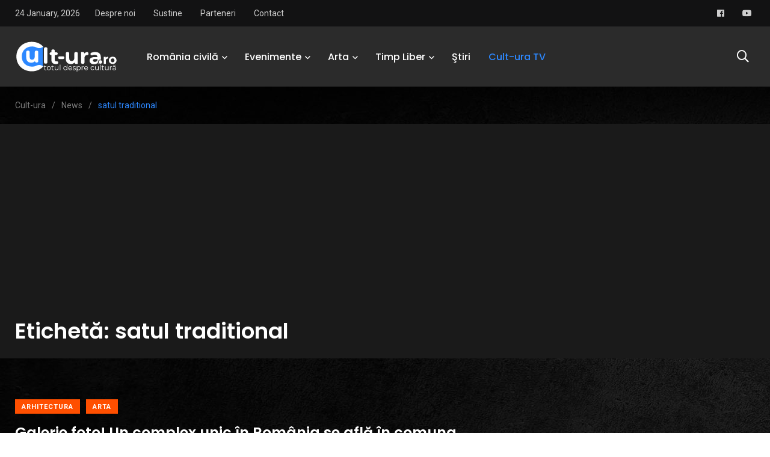

--- FILE ---
content_type: text/html; charset=utf-8
request_url: https://www.google.com/recaptcha/api2/aframe
body_size: 267
content:
<!DOCTYPE HTML><html><head><meta http-equiv="content-type" content="text/html; charset=UTF-8"></head><body><script nonce="rX4XDmzrLV9pKK1woGwdpw">/** Anti-fraud and anti-abuse applications only. See google.com/recaptcha */ try{var clients={'sodar':'https://pagead2.googlesyndication.com/pagead/sodar?'};window.addEventListener("message",function(a){try{if(a.source===window.parent){var b=JSON.parse(a.data);var c=clients[b['id']];if(c){var d=document.createElement('img');d.src=c+b['params']+'&rc='+(localStorage.getItem("rc::a")?sessionStorage.getItem("rc::b"):"");window.document.body.appendChild(d);sessionStorage.setItem("rc::e",parseInt(sessionStorage.getItem("rc::e")||0)+1);localStorage.setItem("rc::h",'1769280575219');}}}catch(b){}});window.parent.postMessage("_grecaptcha_ready", "*");}catch(b){}</script></body></html>